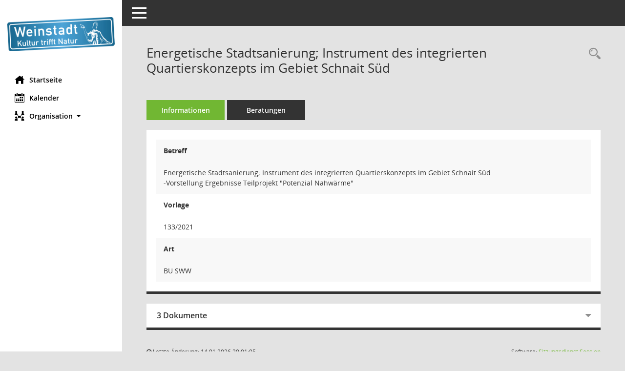

--- FILE ---
content_type: text/html; charset=UTF-8
request_url: https://ratsinfo.weinstadt.de/bi/vo0050.php?__kvonr=13890
body_size: 12834
content:
<!DOCTYPE html><html lang="de"  x-ms-format-detection="none"><head><meta charset="utf-8"><meta http-equiv="X-UA-Compatible" content="IE=edge"><meta name="viewport" content="width=device-width, initial-scale=1"><meta name="description" content="Diese Seite zeigt die Detailinformationen zu einer Vorlage an. Neben allgemeinen Informationen und Dokumenten wird die Beratungsfolge der Vorlage dargestellt."><meta name="author" content="Somacos GmbH & Co. KG,https://www.somacos.de, SessionNet Version 5.5.1 KP3 bi (Layout 6)"><meta name="sessionnet" content="V:050501"/><link rel="shortcut icon" href="im/browser.ico" type="image/x-icon"/><link rel="apple-touch-icon" href="im/somacos57.png" /><link rel="help" href="yhelp1.php" title="Hilfe" /><link rel="start" href="info.php" title="Startseite" /><title>SessionNet | Energetische Stadtsanierung; Instrument des integrierten Quartierskonzepts im Gebiet Schnait S&uuml;d</title>
<script>var smcGLOBAL_FUNCTION_STATUS_LOGON = 1;var smcStatus_Logon = false;</script>
<script src="kwjavascript.js"></script><script src="yjavascript.js"></script><script src="js/shopjavascript.js"></script><meta name="format-detection" content="telephone=no, date=no, address=no, email=no" /><link href="css/styles6.css" rel="stylesheet"><link href="css/styles5_3.css" rel="stylesheet"><link href="css/styles5fct.css" rel="stylesheet"><link href="config/layout/ws210927/config.css" rel="stylesheet"><link id="smcglobalprintstyles" rel="stylesheet" type="text/css" media="print" href="css/styles5print.css"><link href="css/responsive.css" rel="stylesheet" media="(max-width:767px)"><link href="css/responsive3.css" rel="stylesheet" media="(max-width:767px)"><!--[if lt IE 9]><script src="js/smchtml5shiv.min.js"></script><script src="js/smcrespond.min.js"></script><![endif]--></head><body id="smc_body" class="smc-body">
<!-- #wrapper --><div id="wrapper" class="smclayout smc_page_vo0050_layout"><div id="sidebar-wrapper" role="navigation" aria-label="Hauptmenü" class="smc-nav-config smc-pr-n"><div class="logo smc-config-logo"><a href="info.php" title="Hier gelangen Sie zur Startseite dieser Webanwendung." aria-label="Hier gelangen Sie zur Startseite dieser Webanwendung." class="smce-a-u" ><img src="config/layout/ws210927/logo.png" class="img-responsive smc-img-logo" alt="Logo" /></a></div><ul id="sidebar-nav" class="nav nav-pills nav-stacked"><li class="nav-item smc-nav-online"><a href="info.php" title="Hier gelangen Sie zur Startseite dieser Webanwendung." aria-label="Hier gelangen Sie zur Startseite dieser Webanwendung." class="smce-a-u nav-link smcmenu1 smc-ct1" ><i class="smc smc-home" aria-hidden="true"></i>Startseite</a></li> <li class="nav-item smc-nav-online"><a href="si0040.php" title="Diese Seite enth&auml;lt eine kalendarische &Uuml;bersicht der Sitzungstermine f&uuml;r einen Monat." aria-label="Diese Seite enth&auml;lt eine kalendarische &Uuml;bersicht der Sitzungstermine f&uuml;r einen Monat." class="smce-a-u nav-link smcmenu1 smc-ct1" ><i class="smc smc-calendar" aria-hidden="true"></i>Kalender</a></li> <li class="nav-item smc-nav-online"><a id="smc_nav_group_org" aria-expanded="false" role="button" data-toggle="collapse" href="#smc_nav_group_sub_org" aria-controls="smc_nav_group_sub_org" href="#"><span><i class="smc smc-network-connection" aria-hidden="true"></i>Organisation</span> <span class="caret"></span></a><ul id="smc_nav_group_sub_org" class="nav collapse" role="menu" aria-labelledby="smc_nav_group_org"><li class="smc-nav-link"><a href="kp0041.php" title="Diese Seite listet die Personen, die im Sitzungsdienst als Mitglieder registriert sind, auf. Als Filter dienen neben den Anfangsbuchstaben der Nachnamen die Zeitr&auml;ume." aria-label="Diese Seite listet die Personen, die im Sitzungsdienst als Mitglieder registriert sind, auf. Als Filter dienen neben den Anfangsbuchstaben der Nachnamen die Zeitr&auml;ume." class="smce-a-u" >Mandatstr&auml;ger</a></li><li class="smc-nav-link"><a href="gr0040.php" title="Diese Seite zeigt eine Liste der Gremien, f&uuml;r die im Sitzungsdienst Informationen verwaltet werden. Als Filter stehen die Zeitr&auml;ume zur Verf&uuml;gung." aria-label="Diese Seite zeigt eine Liste der Gremien, f&uuml;r die im Sitzungsdienst Informationen verwaltet werden. Als Filter stehen die Zeitr&auml;ume zur Verf&uuml;gung." class="smce-a-u" >Gremien</a></li></ul></li>
</ul><!-- /Sidebar ende smcnav mandatos --></div>
<div id="page-content-wrapper">
<nav id="top-bar" class="navbar navbar-inverse" aria-label="Auswahlmenü"><div id="menu-toggle" class="collapsed" title="Navigation ein- bzw. ausblenden"><span class="sr-only">Toggle navigation</span><span class="icon-bar"></span><span class="icon-bar"></span><span class="icon-bar"></span></div><ul class="nav navbar-nav navbar-right">

</ul></nav>

<div class="page-title" role="navigation" aria-label="Seitentitel und Oberes Menü"><ul class="nav nav-pills smc-nav-actions float-right smc-pr-n" aria-label="Oberes Menü"><li><a href="vo0040.php" title="Recherche anzeigen" aria-label="Recherche anzeigen" class="" ><i class="smc smc-magnifier" aria-hidden="true"></i><span class="sr-only">Rechercheauswahl</span></a></li></ul><h1 class="smc_h1">Energetische Stadtsanierung; Instrument des integrierten Quartierskonzepts im Gebiet Schnait S&uuml;d</h1></div>

<div id="page-content" role="main" aria-label="Informationen">
<ul class="nav nav-tabs smcnoprint" id="smcregister" aria-label="Tab Navigation">
<li class="nav-item active smc-ct1" aria-selected="true"><a href="vo0050.php?__kvonr=13890" title="Informationen" aria-label="Informationen" class="smce-a-u nav-link" >Informationen</a></li><li class="nav-item"><a href="vo0053.php?__kvonr=13890" title="Beratungen" aria-label="Beratungen" class="smce-a-u nav-link" >Beratungen</a></li>
</ul>
<div class="row">

<div class="col-md-12">

<div class="card card-light smcbox"><div class="panel-body"><div class="smcboxcontent card-body">
<div id="smc_page_vo0050_contenttable1" class="smc-table smc-table-striped smccontenttable smc_page_vo0050_contenttable">
<div class="smc-table-row"><div class="smc-table-cell smc-cell-head vobetr_title">Betreff</div><div class="smc-table-cell vobetr">Energetische Stadtsanierung; Instrument des integrierten Quartierskonzepts im Gebiet Schnait Süd<br />-Vorstellung Ergebnisse Teilprojekt "Potenzial Nahwärme"</div>
</div>
<div class="smc-table-row"><div class="smc-table-cell smc-cell-head voname_title">Vorlage</div><div class="smc-table-cell voname">133/2021</div>
</div>
<div class="smc-table-row"><div class="smc-table-cell smc-cell-head vovaname_title">Art</div><div class="smc-table-cell vovaname">BU SWW</div>
</div>
</div>
</div></div></div>
</div>
<div class="col-md-12">

<div id="smcpanel1" class="card card-light smc-pr-n"><div class="card-header collapsed" data-toggle="collapse" href="#smcacchead1" aria-expanded="false" aria-controls="smcacchead1" ><h2 class="mb-0 card-header-title" id="smc-hn-1"><button class="btn btn-link btn-block text-left" type="button" data-toggle="collapse" data-target="#smcacchead1" aria-expanded="true" aria-controls="smcacchead1">3 Dokumente</button></h2></div><div id="smcacchead1" class="collapse" aria-labelledby="smcacchead1" data-parent="#smcpanel1" ><div class="card-body"><div class="smc-dg-c-1-10 smc-documents smc-pr-n row">
<div id="smcy00090000047831" class="smc-dg-ds-1 col-lg-6 smc-d-el"><div id="smcb00090000047831" class="smc-xxdat smc-default default smc-box-type-1 smc-dg-b1"><div class="smc smc-doc-icon"><i class="smc smc-doc-dakurz smc-doc-dakurz-1 smc-doc-symbol  smc_field_danr_1" aria-hidden="true">BU</i></div><div class="smc-doc-content smcc-s1-n smce-m-1"><div id="smcg00090000047831"  class="smc-action-group smc-action-group-lg ml-auto" role="group"><a href="getfile.php?id=47831&type=do" title="Dokument Download Dateityp: pdf" aria-label="Dokument Download Dateityp: pdf" role="button" class="btn btn-blue" id="smcs00090000047831" ><i role="button" class="smc smc-download" aria-hidden="true"></i></a></div><div class="smc-el-h smc-link-normal smc_datatype_do smc-t-r991"><a href="getfile.php?id=47831&type=do" title="Dokument Download Dateityp: pdf" aria-label="Dokument Download Dateityp: pdf" class="smce-a-u smc-link-normal smc_datatype_do smc-t-r991" >BU SWW</a></div></div></div>
</div>
<div id="smcy00090000047875" class="smc-dg-ds-1 col-lg-6 smc-d-el smc-d-ex"><div id="smcb00090000047875" class="smc-xxdat smc-default default smc-box-type-1 smc-dg-b1"><div class="smc smc-doc-icon"><i class="smc smc-document" aria-hidden="true"></i></div><div class="smc-doc-content smcc-s1-n smce-m-1"><div id="smcg00090000047875"  class="smc-action-group smc-action-group-lg ml-auto" role="group"><a href="getfile.php?id=47875&type=do" title="Dokument Download Dateityp: pdf" aria-label="Dokument Download Dateityp: pdf" role="button" class="btn btn-blue" id="smcs00090000047875" ><i role="button" class="smc smc-download" aria-hidden="true"></i></a></div><div class="smc-el-h smc-link-normal smc_datatype_do smc-t-r991"><a href="getfile.php?id=47875&type=do" title="Dokument Download Dateityp: pdf" aria-label="Dokument Download Dateityp: pdf" class="smce-a-u smc-link-normal smc_datatype_do smc-t-r991" >Anlage 1 Gutachten Weinstadt Schnait</a></div></div></div>
</div>
<div id="smcy00090000048081" class="smc-dg-ds-1 col-lg-6 smc-d-el smc-d-ex"><div id="smcb00090000048081" class="smc-xxdat smc-default default smc-box-type-1 smc-dg-b1"><div class="smc smc-doc-icon"><i class="smc smc-document" aria-hidden="true"></i></div><div class="smc-doc-content smcc-s1-n smce-m-1"><div id="smcg00090000048081"  class="smc-action-group smc-action-group-lg ml-auto" role="group"><a href="getfile.php?id=48081&type=do" title="Dokument Download Dateityp: pdf" aria-label="Dokument Download Dateityp: pdf" role="button" class="btn btn-blue" id="smcs00090000048081" ><i role="button" class="smc smc-download" aria-hidden="true"></i></a></div><div class="smc-el-h smc-link-normal smc_datatype_do smc-t-r991"><a href="getfile.php?id=48081&type=do" title="Dokument Download Dateityp: pdf" aria-label="Dokument Download Dateityp: pdf" class="smce-a-u smc-link-normal smc_datatype_do smc-t-r991" >Anlage 2 Präsentation IBS Ergebnisse IQK Schnait Süd</a></div></div></div>
</div>
<!--SMCPHDOCFCT--></div>
</div></div></div>
</div>
</div><!-- /meta-row -->

</div><!-- /page-content-1 -->
</div><!-- /page-content-wrapper -->
<footer aria-label="Fusszeile mit Seiteninformationen"><div class="d-flex justify-content-between"><div id="smcmenubottom" title="Diese Men&uuml;leiste enth&auml;lt Funktionen f&uuml;r die Steuerung der aktuellen Seite."><ul class="list-inline"><li><i class="fa fa-clock-o" aria-hidden="true"></i>&nbsp;Letzte &Auml;nderung:&nbsp;14.01.2026 20:01:05</li></ul></div><div id="smcsomacosinfo" class="text-right"><span lang="en">Software: </span><a href="https://somacos.de/loesungen/sitzungsmanagement/session/" class="smc-link-normal" target="_blank" title="Zum Hersteller dieser Sitzungsdienst-Software: Somacos GmbH &amp; Co. KG - in einem neuen Browserfenster">Sitzungsdienst <span lang="en">Session</span><span class="sr-only">(Wird in neuem Fenster geöffnet)</span></a></div></div></footer>
</div><!-- /wrapper -->
<script src="js/smcjquery_min.js?v=3.5.1"></script>
<script src="js/smcpopper_min.js"></script>
<script src="js/smcbootstrap.bundle.min.js"></script>
<script src="js/smcmvc1.js"></script>		<!-- Menu Toggle Script -->
		<script>
		//Menu Toggle Script Variante "Nav bei < 991 dynamisch" (2):
		$("#menu-toggle").click(function (e) {
			    e.preventDefault();
			    //alert('toggled');
			    $("#wrapper").toggleClass("toggled");
		});
			    document.addEventListener('DOMContentLoaded', function () {
				        $(window).on('resize', updateToggle);
				        updateToggle();
			    });
		    function updateToggle() {
			        if ($(window).width() < 991) {
				            $('#wrapper').addClass('toggled');
			        }
		    }
		    function runToggle() {
			        //Einklappen erzwingen:
			        //alert('runtoggle 2');
			        $('#wrapper').addClass('toggled');
		    }
		</script>

<script>
function smcIsWriteUserSettings(){return false;}function smcGlobal_WRITEDB_MYTAGS_ALLOCATION(){return 801;}function smcGlobal_WRITEDB_MYTAGS_ALLOCATION_DELETE(){return 802;}function smcGlobalPENR(){return -8888;}function smcGlobalPNID(){return 0;}function smcGlobal_WRITEDB_BOXPROPERTY(){return 3;}function smcGlobal_WRITEDB_UB_1(){return 700;}function smcGlobalGKI2(){return '145061158';}function smcGlobalSMCLAYOUT(){return 'wrapper';}function smcGlobal_AJAX_KEINRECHT(){return 'ajax.0';}function smcGlobalDebug(){return false;}function smcGlobal_HB(){return 'http://ratsinfo.weinstadt.de/bi';}
</script>
</body></html>

--- FILE ---
content_type: text/css
request_url: https://ratsinfo.weinstadt.de/bi/config/layout/ws210927/config.css
body_size: 613
content:
/* Angepasstes CSS zu ID ws210927 (Stand 27.09.2021 11:02:00, Script-Version 525) */
/* === smc.css === */
/* Anpassung Navigation Hintergrund */
#smc_body #sidebar-wrapper {background-color:#FFFFFF}
/* Anpassung Navigation Textfarbe */
#smc_body #sidebar-wrapper ul li > a, #smc_body #sidebar-wrapper ul li > span {color:#000000}
#smc_body #sidebar-nav li a {color:#000000}
/* Anpassung Navigation Textfarbe */
#smc_body #sidebar-wrapper ul li > a:hover, #smc_body #sidebar-wrapper ul li > a:active {color:#71b733}
/* Anpassung Logobreite */
#smc_body #sidebar-wrapper .smc-img-logo{max-width:220px;}
